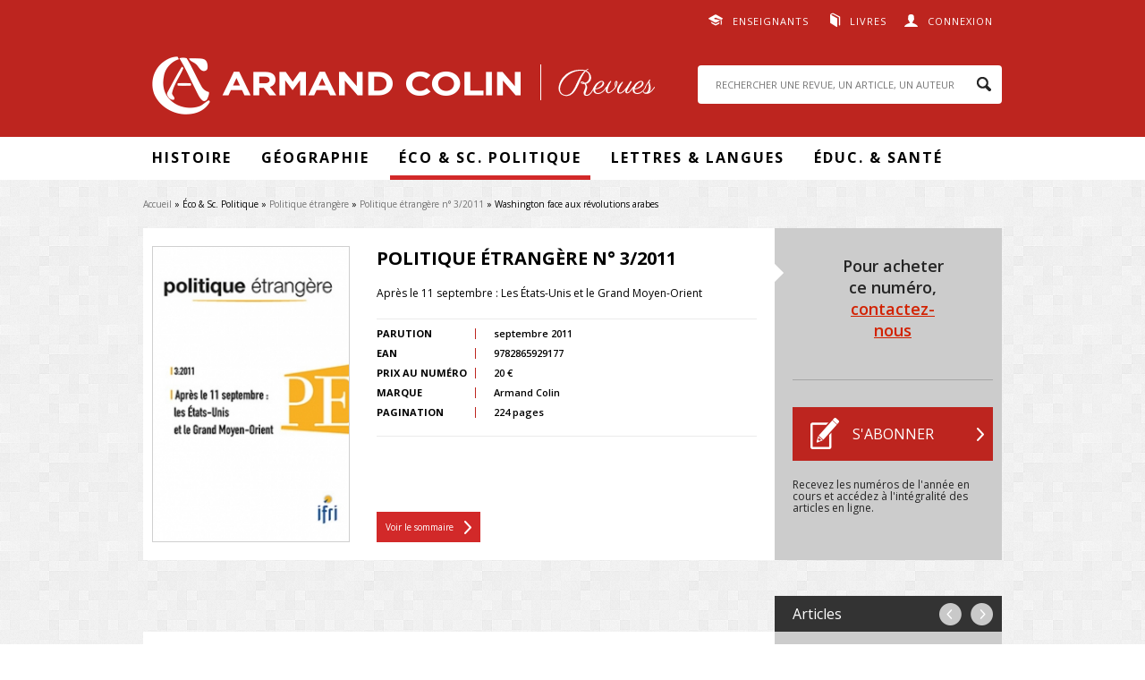

--- FILE ---
content_type: text/html; charset=utf-8
request_url: https://www.revues.armand-colin.com/eco-sc-politique/politique-etrangere/politique-etrangere-ndeg-32011/washington-face-aux-revolutions-arabes
body_size: 36844
content:
<!DOCTYPE html>
<html lang="fr" dir="ltr"
  xmlns:content="http://purl.org/rss/1.0/modules/content/"
  xmlns:dc="http://purl.org/dc/terms/"
  xmlns:foaf="http://xmlns.com/foaf/0.1/"
  xmlns:og="http://ogp.me/ns#"
  xmlns:rdfs="http://www.w3.org/2000/01/rdf-schema#"
  xmlns:sioc="http://rdfs.org/sioc/ns#"
  xmlns:sioct="http://rdfs.org/sioc/types#"
  xmlns:skos="http://www.w3.org/2004/02/skos/core#"
  xmlns:xsd="http://www.w3.org/2001/XMLSchema#">
<head>
  <meta http-equiv="Content-Type" content="text/html; charset=utf-8" />
<meta name="citation_title" content="Washington face aux révolutions arabes" />
<meta name="citation_language" content="fr" />
<meta name="citation_publisher" content="Armand Collin" />
<meta name="citation_author" content="Mansouria Mokhefi" />
<meta name="citation_pdf_url" content="http://www.revues.armand-colin.com/system/files/numeros_de_revues_pdf/pe_2011-3_0631.pdf" />
<meta name="citation_firstpage" content="631" />
<meta name="citation_lastpage" content="643" />
<meta name="citation_keywords" content="États-Unis; printemps arabe; Égypte; Tunisie" />
<meta name="citation_abstract_html_url" content="http://www.revues.armand-colin.com/eco-sc-politique/politique-etrangere/politique-etrangere-ndeg-32011/washington-face-aux-revolutions-arabes" />
<meta name="citation_publication_date" content="2011/09/01" />
<meta name="citation_volume" content="3" />
<meta name="citation_issue" content="Politique étrangère n° 3/2011" />
<meta name="citation_journal_title" content="Politique étrangère" />
<meta name="citation_issn" content="0032-342X" />
<link rel="shortcut icon" href="http://www.revues.armand-colin.com/sites/all/themes/dunodrevue_base/favicon.ico" type="image/vnd.microsoft.icon" />
<meta name="tdm-reservation" content="1" />
<script type="text/javascript">window.gdprAppliesGlobally=true;(function(){function a(e){if(!window.frames[e]){if(document.body&&document.body.firstChild){var t=document.body;var n=document.createElement("iframe");n.style.display="none";n.name=e;n.title=e;t.insertBefore(n,t.firstChild)}
else{setTimeout(function(){a(e)},5)}}}function e(n,r,o,c,s){function e(e,t,n,a){if(typeof n!=="function"){return}if(!window[r]){window[r]=[]}var i=false;if(s){i=s(e,t,n)}if(!i){window[r].push({command:e,parameter:t,callback:n,version:a})}}e.stub=true;function t(a){if(!window[n]||window[n].stub!==true){return}if(!a.data){return}
var i=typeof a.data==="string";var e;try{e=i?JSON.parse(a.data):a.data}catch(t){return}if(e[o]){var r=e[o];window[n](r.command,r.parameter,function(e,t){var n={};n[c]={returnValue:e,success:t,callId:r.callId};a.source.postMessage(i?JSON.stringify(n):n,"*")},r.version)}}
if(typeof window[n]!=="function"){window[n]=e;if(window.addEventListener){window.addEventListener("message",t,false)}else{window.attachEvent("onmessage",t)}}}e("__tcfapi","__tcfapiBuffer","__tcfapiCall","__tcfapiReturn");a("__tcfapiLocator");(function(e){
var t=document.createElement("script");t.id="spcloader";t.type="text/javascript";t.async=true;t.src="https://sdk.privacy-center.org/"+e+"/loader.js?target="+document.location.hostname;t.charset="utf-8";var n=document.getElementsByTagName("script")[0];n.parentNode.insertBefore(t,n)})("a6aa1a48-a18c-4d91-8e3a-2d4a1ef9ec9a")})();</script>
<script type="text/javascript">
window.didomiOnReady = window.didomiOnReady || [];
window.didomiOnReady.push(function (Didomi) {
    jQuery('#didomi-preferences').on('click touch', function () {
      Didomi.preferences.show('purposes');
    });
});
</script><meta name="description" content="L’arrivée au pouvoir de Barack Obama avait suscité beaucoup d’espoirs dans les pays arabes, après les deux mandats de George W. Bush, marqués notamment par la guerre en Irak. Surprise par l’ampleur et par la rapidité des révolutions de 2011, l’Administration Obama a réagi au cas par cas, de façon pragmatique et conformément aux intérêts américains. À l’espoir a succédé la" />
<link rel="canonical" href="http://www.revues.armand-colin.com/eco-sc-politique/politique-etrangere/politique-etrangere-ndeg-32011/washington-face-aux-revolutions-arabes" />
<link rel="shortlink" href="http://www.revues.armand-colin.com/node/12812" />
  <title>Washington face aux révolutions arabes | Armand Colin Revues</title>
  <style type="text/css" media="all">
@import url("http://www.revues.armand-colin.com/modules/system/system.base.css?t95kw6");
@import url("http://www.revues.armand-colin.com/modules/system/system.menus.css?t95kw6");
@import url("http://www.revues.armand-colin.com/modules/system/system.messages.css?t95kw6");
@import url("http://www.revues.armand-colin.com/modules/system/system.theme.css?t95kw6");
</style>
<style type="text/css" media="all">
@import url("http://www.revues.armand-colin.com/sites/all/modules/contrib/simplenews/simplenews.css?t95kw6");
@import url("http://www.revues.armand-colin.com/modules/field/theme/field.css?t95kw6");
@import url("http://www.revues.armand-colin.com/modules/node/node.css?t95kw6");
@import url("http://www.revues.armand-colin.com/modules/search/search.css?t95kw6");
@import url("http://www.revues.armand-colin.com/modules/user/user.css?t95kw6");
@import url("http://www.revues.armand-colin.com/sites/all/modules/contrib/views/css/views.css?t95kw6");
@import url("http://www.revues.armand-colin.com/sites/all/modules/contrib/ckeditor/css/ckeditor.css?t95kw6");
</style>
<style type="text/css" media="all">
@import url("http://www.revues.armand-colin.com/sites/all/modules/contrib/better_messages/better_messages_admin.css?t95kw6");
@import url("http://www.revues.armand-colin.com/sites/all/modules/contrib/better_messages/skins/default/better_messages.css?t95kw6");
@import url("http://www.revues.armand-colin.com/sites/all/modules/contrib/ctools/css/ctools.css?t95kw6");
@import url("http://www.revues.armand-colin.com/sites/all/modules/contrib/lightbox2/css/lightbox.css?t95kw6");
@import url("http://www.revues.armand-colin.com/sites/all/modules/contrib/date/date_api/date.css?t95kw6");
</style>
<style type="text/css" media="all">
@import url("http://www.revues.armand-colin.com/sites/all/themes/prime/stylesheets/prime_style.css?t95kw6");
@import url("http://www.revues.armand-colin.com/sites/all/themes/dunodrevue_base/stylesheets/dunodrevue_base_style.css?t95kw6");
@import url("http://www.revues.armand-colin.com/sites/all/themes/dunodrevue_base/javascripts/vendor/slick/slick.css?t95kw6");
</style>
<style type="text/css" media="print">
@import url("http://www.revues.armand-colin.com/sites/all/themes/prime/stylesheets/prime_print.css?t95kw6");
@import url("http://www.revues.armand-colin.com/sites/all/themes/dunodrevue_base/stylesheets/dunodrevue_base_print.css?t95kw6");
</style>
  <script type="text/javascript" defer="defer" src="http://www.revues.armand-colin.com/sites/default/files/google_tag/revues_armand_colin/google_tag.script.js?t95kw6"></script>
<script type="text/javascript" src="http://www.revues.armand-colin.com/sites/all/modules/contrib/jquery_update/replace/jquery/1.12/jquery.min.js?v=1.12.4"></script>
<script type="text/javascript" src="http://www.revues.armand-colin.com/misc/jquery-extend-3.4.0.js?v=1.12.4"></script>
<script type="text/javascript" src="http://www.revues.armand-colin.com/misc/jquery-html-prefilter-3.5.0-backport.js?v=1.12.4"></script>
<script type="text/javascript" src="http://www.revues.armand-colin.com/misc/jquery.once.js?v=1.2"></script>
<script type="text/javascript" src="http://www.revues.armand-colin.com/misc/drupal.js?t95kw6"></script>
<script type="text/javascript" src="http://www.revues.armand-colin.com/sites/all/modules/contrib/jquery_update/js/jquery_browser.js?v=0.0.1"></script>
<script type="text/javascript" src="http://www.revues.armand-colin.com/sites/default/files/languages/fr_GSSRMmKIRgkSNCJvAc61jLctCctf9Ip0bPOfcyg32oc.js?t95kw6"></script>
<script type="text/javascript" src="http://www.revues.armand-colin.com/sites/all/modules/contrib/lightbox2/js/lightbox.js?t95kw6"></script>
<script type="text/javascript">
<!--//--><![CDATA[//><!--
var addthis_config = addthis_config||{};
    addthis_config.ui_email_from = 'revues@armand-colin.com';
var addthis_share = {
      url_transforms : {
        shorten: {
          twitter: 'bitly'
        }
      },
      shorteners : {
        bitly : {}
      }
    }
//--><!]]>
</script>
<script type="text/javascript" src="http://www.revues.armand-colin.com/sites/all/modules/contrib/field_group/field_group.js?t95kw6"></script>
<script type="text/javascript" src="http://www.revues.armand-colin.com/sites/all/themes/prime/javascripts/prime.js?t95kw6"></script>
<script type="text/javascript" src="http://www.revues.armand-colin.com/sites/all/themes/dunodrevue_base/javascripts/chosen.jquery.min.js?t95kw6"></script>
<script type="text/javascript" src="http://www.revues.armand-colin.com/sites/all/themes/dunodrevue_base/javascripts/jquery.matchHeight-min.js?t95kw6"></script>
<script type="text/javascript" src="http://www.revues.armand-colin.com/sites/all/themes/dunodrevue_base/javascripts/vendor/slick/slick.min.js?t95kw6"></script>
<script type="text/javascript" src="http://www.revues.armand-colin.com/sites/all/themes/dunodrevue_base/javascripts/dunodrevue_base.js?t95kw6"></script>
<script type="text/javascript">
<!--//--><![CDATA[//><!--
jQuery.extend(Drupal.settings, {"basePath":"\/","pathPrefix":"","setHasJsCookie":0,"ajaxPageState":{"theme":"dunodrevue_base","theme_token":"iR_Nm7jqcrj4a9tpLlbWXQNJHT0alwEdzPhun7Eosqg","js":{"https:\/\/s7.addthis.com\/js\/300\/addthis_widget.js":1,"http:\/\/www.revues.armand-colin.com\/sites\/default\/files\/google_tag\/revues_armand_colin\/google_tag.script.js":1,"sites\/all\/modules\/contrib\/jquery_update\/replace\/jquery\/1.12\/jquery.min.js":1,"misc\/jquery-extend-3.4.0.js":1,"misc\/jquery-html-prefilter-3.5.0-backport.js":1,"misc\/jquery.once.js":1,"misc\/drupal.js":1,"sites\/all\/modules\/contrib\/jquery_update\/js\/jquery_browser.js":1,"public:\/\/languages\/fr_GSSRMmKIRgkSNCJvAc61jLctCctf9Ip0bPOfcyg32oc.js":1,"sites\/all\/modules\/contrib\/lightbox2\/js\/lightbox.js":1,"0":1,"sites\/all\/modules\/contrib\/field_group\/field_group.js":1,"sites\/all\/themes\/prime\/javascripts\/prime.js":1,"sites\/all\/themes\/dunodrevue_base\/javascripts\/chosen.jquery.min.js":1,"sites\/all\/themes\/dunodrevue_base\/javascripts\/jquery.matchHeight-min.js":1,"sites\/all\/themes\/dunodrevue_base\/javascripts\/vendor\/slick\/slick.min.js":1,"sites\/all\/themes\/dunodrevue_base\/javascripts\/dunodrevue_base.js":1},"css":{"modules\/system\/system.base.css":1,"modules\/system\/system.menus.css":1,"modules\/system\/system.messages.css":1,"modules\/system\/system.theme.css":1,"sites\/all\/modules\/contrib\/simplenews\/simplenews.css":1,"modules\/field\/theme\/field.css":1,"modules\/node\/node.css":1,"modules\/search\/search.css":1,"modules\/user\/user.css":1,"sites\/all\/modules\/contrib\/views\/css\/views.css":1,"sites\/all\/modules\/contrib\/ckeditor\/css\/ckeditor.css":1,"sites\/all\/modules\/contrib\/better_messages\/better_messages_admin.css":1,"sites\/all\/modules\/contrib\/better_messages\/skins\/default\/better_messages.css":1,"sites\/all\/modules\/contrib\/ctools\/css\/ctools.css":1,"sites\/all\/modules\/contrib\/lightbox2\/css\/lightbox.css":1,"sites\/all\/modules\/contrib\/date\/date_api\/date.css":1,"sites\/all\/themes\/prime\/stylesheets\/prime_style.css":1,"sites\/all\/themes\/dunodrevue_base\/stylesheets\/dunodrevue_base_style.css":1,"sites\/all\/themes\/dunodrevue_base\/stylesheets\/plugins\/chosen.css":1,"sites\/all\/themes\/dunodrevue_base\/javascripts\/vendor\/slick\/slick.css":1,"sites\/all\/themes\/prime\/stylesheets\/prime_print.css":1,"sites\/all\/themes\/dunodrevue_base\/stylesheets\/dunodrevue_base_print.css":1}},"lightbox2":{"rtl":"0","file_path":"\/(\\w\\w\/)public:\/","default_image":"\/sites\/all\/modules\/contrib\/lightbox2\/images\/brokenimage.jpg","border_size":10,"font_color":"000","box_color":"fff","top_position":"","overlay_opacity":"0.8","overlay_color":"000","disable_close_click":true,"resize_sequence":0,"resize_speed":400,"fade_in_speed":400,"slide_down_speed":600,"use_alt_layout":false,"disable_resize":false,"disable_zoom":false,"force_show_nav":false,"show_caption":true,"loop_items":false,"node_link_text":"Voir les d\u00e9tails de l\u0026#039;image","node_link_target":false,"image_count":"Image !current sur !total","video_count":"Vid\u00e9o !current sur !total","page_count":"Page !current sur !total","lite_press_x_close":"Appuyez sur \u003Ca href=\u0022#\u0022 onclick=\u0022hideLightbox(); return FALSE;\u0022\u003E\u003Ckbd\u003Ex\u003C\/kbd\u003E\u003C\/a\u003E pour fermer","download_link_text":"","enable_login":false,"enable_contact":false,"keys_close":"c x 27","keys_previous":"p 37","keys_next":"n 39","keys_zoom":"z","keys_play_pause":"32","display_image_size":"original","image_node_sizes":"()","trigger_lightbox_classes":"","trigger_lightbox_group_classes":"","trigger_slideshow_classes":"","trigger_lightframe_classes":"","trigger_lightframe_group_classes":"","custom_class_handler":0,"custom_trigger_classes":"","disable_for_gallery_lists":true,"disable_for_acidfree_gallery_lists":true,"enable_acidfree_videos":true,"slideshow_interval":5000,"slideshow_automatic_start":true,"slideshow_automatic_exit":true,"show_play_pause":true,"pause_on_next_click":false,"pause_on_previous_click":true,"loop_slides":false,"iframe_width":600,"iframe_height":400,"iframe_border":1,"enable_video":false,"useragent":"Mozilla\/5.0 (Macintosh; Intel Mac OS X 10_15_7) AppleWebKit\/537.36 (KHTML, like Gecko) Chrome\/131.0.0.0 Safari\/537.36; ClaudeBot\/1.0; +claudebot@anthropic.com)"},"urlIsAjaxTrusted":{"\/eco-sc-politique\/politique-etrangere\/politique-etrangere-ndeg-32011\/washington-face-aux-revolutions-arabes?destination=node\/12812":true,"\/eco-sc-politique\/politique-etrangere\/politique-etrangere-ndeg-32011\/washington-face-aux-revolutions-arabes":true},"field_group":{"div":"header"}});
//--><!]]>
</script>
</head>
<body class="html not-front not-logged-in no-sidebars page-node page-node- page-node-12812 node-type-article-de-revue context-header_footer" >
  <div id="skip-link">
    <a href="#main-content" class="element-invisible element-focusable">Aller au contenu principal</a>
  </div>
  <noscript aria-hidden="true"><iframe src="https://www.googletagmanager.com/ns.html?id=GTM-WCBFBCZJ" height="0" width="0" style="display:none;visibility:hidden"></iframe></noscript>
    <div id="page-wrapper">

    <div id="page">

      <header id="header">
        <section class="section clearfix">

                        <div class="region region-top">
    <div id="block-dunod-user-dunod-connexion-connecte" class="block block-dunod-user">

    
  <div class="content">
    <a href="/user" class="user">Connexion</a><div class="compte"><form action="/eco-sc-politique/politique-etrangere/politique-etrangere-ndeg-32011/washington-face-aux-revolutions-arabes?destination=node/12812" method="post" id="user-login-form" accept-charset="UTF-8"><div><div class="form-item form-type-textfield form-item-name">
  <label for="edit-name">E-mail <span class="form-required" title="Ce champ est requis.">*</span></label>
 <input type="text" id="edit-name" name="name" value="" size="15" maxlength="60" class="form-text required" />
</div>
<div class="form-item form-type-password form-item-pass">
  <label for="edit-pass">Mot de passe <span class="form-required" title="Ce champ est requis.">*</span></label>
 <input type="password" id="edit-pass" name="pass" size="15" maxlength="128" class="form-text required" />
</div>
<div class="form-item form-type-checkbox form-item-remember-me">
 <input type="checkbox" id="edit-remember-me" name="remember_me" value="1" class="form-checkbox" />  <label class="option" for="edit-remember-me">Restez connecté(e) </label>

</div>
<input type="hidden" name="form_build_id" value="form-12-lkuhOst1F4VhGgqIfbIbdgR3QFAFbnS5HXFy6vAY" />
<input type="hidden" name="form_id" value="dunod_user_login_block" />
<div class="form-actions form-wrapper" id="edit-actions"><input type="submit" id="edit-submit" name="op" value="Valider" class="form-submit" /><a href="/user/password" title="Demander un nouveau mot de passe par e-mail.">Mot de passe oublié</a></div><div class="creer-compte"><div class="title">Vous n'avez pas encore de compte&nbsp;?</div><a href="/user/register" class="button">Créer votre compte</a></div></div></form></div>  </div>
</div>
<div id="block-menu-menu-liens-externes" class="block block-menu">

    
  <div class="content">
    <ul class="menu"><li class="first leaf menu-608"><a href="https://www.dunod.com/enseignants" target="_blank">Enseignants</a></li>
<li class="last leaf menu-609"><a href="http://www.armand-colin.com" target="_blank">Livres</a></li>
</ul>  </div>
</div>
  </div>
          
          
          
            <div class="region region-header">
    <div id="block-dunod-common-dunod-common-logo" class="block block-dunod-common">

    
  <div class="content">
    <a href="/"><span class="logo-title">Armand Colin | Revues</span></a>  </div>
</div>
<div id="block-search-form" class="block block-search">

    
  <div class="content">
    <form action="/eco-sc-politique/politique-etrangere/politique-etrangere-ndeg-32011/washington-face-aux-revolutions-arabes" method="post" id="search-block-form" accept-charset="UTF-8"><div><div class="container-inline">
      <h2 class="element-invisible">Formulaire de recherche</h2>
    <div class="form-item form-type-textfield form-item-search-block-form">
  <label class="element-invisible" for="edit-search-block-form--2">Rechercher </label>
 <input title="Indiquer les termes à rechercher" placeholder="RECHERCHER UNE REVUE, UN ARTICLE, UN AUTEUR" type="text" id="edit-search-block-form--2" name="search_block_form" value="" size="15" maxlength="128" class="form-text" />
</div>
<div class="form-actions form-wrapper" id="edit-actions--2"><input type="submit" id="edit-submit--2" name="op" value="Rechercher" class="form-submit" /></div><input type="hidden" name="form_build_id" value="form-tvLVTGQ6d7WNnwaC3wh39Bo731LAsOM2FYM9XM5FzQk" />
<input type="hidden" name="form_id" value="search_block_form" />
</div>
</div></form>  </div>
</div>
  </div>

        </section>
      </header> <!-- /.section, /#header -->

      <div id="menu-wrapper">
        <section class="section clearfix">
            <div class="region region-menu">
    <div id="block-menu-block-1" class="block block-menu-block">

    
  <div class="content">
    <div class="menu-block-wrapper menu-block-1 menu-name-main-menu parent-mlid-0 menu-level-1">
  <ul class="menu"><li class="first expanded menu-mlid-611 menu-611"><span class="nolink" tabindex="0">Histoire</span><ul class="menu"><li class="first leaf menu-mlid-2591 menu-2591"><a href="https://www.revues.armand-colin.com/histoire/annales-demographie-historique">Annales de démographie historique</a></li>
<li class="leaf menu-mlid-626 menu-626"><a href="/histoire/annales-historiques-revolution-francaise">Annales historiques de la Révolution française</a></li>
<li class="leaf menu-mlid-624 menu-624"><a href="/histoire/histoire-economie-societe">Histoire, économie &amp; société</a></li>
<li class="leaf menu-mlid-623 menu-623"><a href="/histoire/revue-lhistoire-religions">Revue de l&#039;histoire des religions</a></li>
<li class="last leaf menu-mlid-621 menu-621"><a href="/histoire/revue-dhistoire-sciences">Revue d&#039;histoire des sciences</a></li>
</ul></li>
<li class="expanded menu-mlid-612 menu-612"><span class="nolink" tabindex="0">Géographie</span><ul class="menu"><li class="first leaf menu-mlid-627 menu-627"><a href="/geographie-economie/annales-geographie">Annales de Géographie</a></li>
<li class="last leaf menu-mlid-616 menu-616"><a href="/geographie-economie/linformation-geographique">L&#039;information géographique</a></li>
</ul></li>
<li class="expanded active-trail menu-mlid-2112 menu-2112"><span class="active-trail nolink" tabindex="0">Éco &amp; Sc. Politique</span><ul class="menu"><li class="first leaf active-trail menu-mlid-2113 menu-2113"><a href="/politique-etrangere" class="active-trail">Politique étrangère</a></li>
<li class="last leaf menu-mlid-622 menu-622"><a href="/geographie-economie/revue-deconomie-regionale-urbaine">Revue d&#039;économie régionale et urbaine</a></li>
</ul></li>
<li class="expanded menu-mlid-613 menu-613"><span class="nolink" tabindex="0">Lettres &amp; Langues</span><ul class="menu"><li class="first leaf menu-mlid-618 menu-618"><a href="/lettres-langue/langue-francaise">Langue française</a></li>
<li class="leaf menu-mlid-617 menu-617"><a href="/lettres-langue/langages">Langages</a></li>
<li class="leaf menu-mlid-629 menu-629"><a href="/lettres-langue/francais-aujourdhui">Le Français Aujourd&#039;hui</a></li>
<li class="leaf menu-mlid-619 menu-619"><a href="/lettres-langue/litterature">Littérature</a></li>
<li class="last leaf menu-mlid-615 menu-615"><a href="/lettres-langue/romantisme">Romantisme</a></li>
</ul></li>
<li class="last expanded menu-mlid-614 menu-614"><span class="nolink" tabindex="0">Éduc. &amp; santé</span><ul class="menu"><li class="first leaf menu-mlid-625 menu-625"><a href="/sciences-leducation/carrefours-leducation">Carrefours de l&#039;éducation</a></li>
<li class="last leaf menu-mlid-2581 menu-2581"><a href="/sc-leducation/revue-lhypnose-sante">La Revue de l&#039;hypnose et de la santé</a></li>
</ul></li>
</ul></div>
  </div>
</div>
  </div>
        </section>
      </div>

      <div id="main-wrapper">
        <main id="main" class="clearfix">

                      <div id="breadcrumb">
              <nav class="section">
                <h2 class="element-invisible">Vous êtes ici</h2><div class="breadcrumb"><a href="/">Accueil</a> » Éco & Sc. Politique » <a href="/politique-etrangere">Politique étrangère</a> » <a href="/politique-etrangere/politique-etrangere-ndeg-32011">Politique étrangère n° 3/2011</a> » Washington face aux révolutions arabes</div>              </nav>
            </div>
          
          
          
          
          <div id="content" class="column contextual-links-region">
            <div class="section">
              <div id="main-content">
                <div class="tabs"></div>                                
                                  <div class="region region-content">
    <div id="block-system-main" class="block block-system">

    
  <div class="content">
    <div id="node-12812" class="node node-article-de-revue node-article_de_revue-full node-article_de_revue-full thematique-21842 clearfix" about="/eco-sc-politique/politique-etrangere/politique-etrangere-ndeg-32011/washington-face-aux-revolutions-arabes" typeof="sioc:Item foaf:Document">

  
      <span property="dc:title" content="Washington face aux révolutions arabes" class="rdf-meta element-hidden"></span>
  
  <div class="content">
    <div id="node-header" class="node node-numero-de-revue node-numero_de_revue-header node-numero_de_revue-header clearfix" about="/politique-etrangere/politique-etrangere-ndeg-32011" typeof="sioc:Item foaf:Document">

  
        <h2><a href="/politique-etrangere/politique-etrangere-ndeg-32011"></a></h2>
    <span property="dc:title" content="Politique étrangère n° 3/2011" class="rdf-meta element-hidden"></span>
  
  <div class="content">
    <div class="group-content field-group-div"><div class="field-name-field-couverture"><img typeof="foaf:Image" src="http://www.revues.armand-colin.com/sites/default/files/styles/dunod_visuel_grand/public/couvertures/9782865929177-001-G.jpeg?itok=5SPruyiE" /></div><div class="group-content-left field-group-div"><h2>Politique étrangère n° 3/2011</h2>
<div class="field field-name-field-sous-titre field-type-text field-label-hidden"><div class="field-items"><div class="field-item even">Après le 11 septembre : Les États-Unis et le Grand Moyen-Orient</div></div></div><div class="group-content-table field-group-div"><div class="field field-name-field-date-de-parution field-type-datetime field-label-inline clearfix"><div class="field-label">Parution&nbsp;</div><div class="field-items"><div class="field-item even"><span  property="dc:date" datatype="xsd:dateTime" content="2011-09-01T00:00:00+02:00" class="date-display-single">septembre 2011</span></div></div></div><div class="field field-name-field-ean field-type-text field-label-inline clearfix"><div class="field-label">EAN&nbsp;</div><div class="field-items"><div class="field-item even">9782865929177</div></div></div><div class="field field-name-field-tarif field-type-number-decimal field-label-inline clearfix"><div class="field-label">Prix au numéro&nbsp;</div><div class="field-items"><div class="field-item even">20 €</div></div></div><div class="field field-name-field-marque field-type-taxonomy-term-reference field-label-inline clearfix"><div class="field-label">Marque&nbsp;</div><div class="field-items"><div class="field-item even">Armand Colin</div></div></div><div class="field field-name-field-pages field-type-number-integer field-label-inline clearfix"><div class="field-label">Pagination&nbsp;</div><div class="field-items"><div class="field-item even">224 pages</div></div></div></div><div class="lien-sommaire"><a href="/politique-etrangere/politique-etrangere-ndeg-32011">Voir le sommaire</a></div></div><div class="group-content-right field-group-div"><div class="bloc-abonnement"><div class="revue-is-not-abonne"><div class="revue-numero"><p class="numero-contact">Pour acheter ce numéro, <a href="/formulaire-contact?page=node/12812">contactez-nous</a></p></div><div class="revue-s-abonner"><a href="https://www.dunod.com/collection/revues?text=politique%20etrangere" class="button s-abonner" target="_blank">S&#039;abonner</a><p>Recevez les numéros de l'année en cours et accédez à l'intégralité des articles en ligne.</p></div></div></div></div></div>  </div>

  
  
</div>
<div class="group-content field-group-div"><div class="navigation"><span class="title">Articles</span><span class="links"><a href="/eco-sc-politique/politique-etrangere/politique-etrangere-ndeg-32011/lamerique-guerre-grandeur-decadence-contre-insurrection" class="previous">precedent</a> <a href="/eco-sc-politique/politique-etrangere/politique-etrangere-ndeg-32011/democratie-laire-arabo-musulmane" class="next">suivant</a></span></div><div id="resume" class="group-content-left field-group-div"><div class="field field-name-field-fc-auteurs field-type-field-collection field-label-inline clearfix"><div class="field-label">Auteur(s)&nbsp;</div><div class="field-items"><div class="field-item even">Mansouria Mokhefi</div></div></div><div class="field field-name-titre field-type-text field-label-hidden"><div class="field-items"><div class="field-item even">Washington face aux révolutions arabes</div></div></div><div class="field field-name-field-resume field-type-text-long field-label-above"><div class="field-label">Résumé&nbsp;</div><div class="field-items"><div class="field-item even"><p style="text-align:justify">L’arrivée au pouvoir de Barack Obama avait suscité beaucoup d’espoirs dans les pays arabes, après les deux mandats de George W. Bush, marqués notamment par la guerre en Irak. Surprise par l’ampleur et par la rapidité des révolutions de 2011, l’Administration Obama a réagi au cas par cas, de façon pragmatique et conformément aux intérêts américains. À l’espoir a succédé la désillusion, et le président américain est aujourd’hui très impopulaire dans le monde arabe.</p>
</div></div></div><div class="field field-name-field-mots-cles field-type-taxonomy-term-reference field-label-inline clearfix"><div class="field-label">Mots clés&nbsp;</div><div class="field-items"><div class="field-item even">États-Unis</div><div class="field-item odd">printemps arabe</div><div class="field-item even">Égypte</div><div class="field-item odd">Tunisie</div></div></div><div class="field field-name-field-title field-type-text field-label-hidden"><div class="field-items"><div class="field-item even">The United States Facing the Arab Spring</div></div></div><div class="field field-name-field-abstract field-type-text-long field-label-above"><div class="field-label">Abstract&nbsp;</div><div class="field-items"><div class="field-item even"><p style="text-align:justify"><em>The arrival into power of Barack Obama, following two terms of George W. Bush marked notably by the war in Iraq, sparked much hope within Arab countries. Surprised by the magnitude and speed of the revolutions in 2011, the Obama administration reacted case by case pragmatically and in a way that conformed largely to American interests. Thus hope was followed by disillusion and the American president is now very unpopular in the Arab world.</em></p>
</div></div></div><div id="citation"><div class="field field-name-article-revue-citation field-type-text field-label-above"><div class="field-label">Citation&nbsp;</div><div class="field-items"><div class="field-item even">Mansouria Mokhefi, « Washington face aux révolutions arabes », <span class="titre-num-revue">Politique étrangère n° 3/2011</span>, pp. 631-643, Armand Colin. Disponible sur : <a href="/eco-sc-politique/politique-etrangere/politique-etrangere-ndeg-32011/washington-face-aux-revolutions-arabes">http://www.revues.armand-colin.com/eco-sc-politique/politique-etrangere/politique-etrangere-ndeg-32011/washington-face-aux-revolutions-arabes</a></div></div></div></div></div><div class="group-content-right field-group-div"><div></div><div class="field-name-field-pdf"><a href="/user?destination=node/12812" rel="lightframe">Consulter l'article</a></div><div class="field-name-field-citation-lien"><a href="/eco-sc-politique/politique-etrangere/politique-etrangere-ndeg-32011/washington-face-aux-revolutions-arabes#citation">Citer l'article</a></div><div class="addthis addthis_inline_share_toolbox addthis_32x32_style" data-title="Washington face aux révolutions arabes" data-url="http://www.revues.armand-colin.com/eco-sc-politique/politique-etrangere/politique-etrangere-ndeg-32011/washington-face-aux-revolutions-arabes"><a class="addthis_button_facebook"><svg xmlns="http://www.w3.org/2000/svg" xmlns:xlink="http://www.w3.org/1999/xlink" viewBox="0 0 32 32" style="fill: rgb(102, 102, 102); width: 32px; height: 32px;" class="at-icon at-icon-facebook"><g><path d="M22 5.16c-.406-.054-1.806-.16-3.43-.16-3.4 0-5.733 1.825-5.733 5.17v2.882H9v3.913h3.837V27h4.604V16.965h3.823l.587-3.913h-4.41v-2.5c0-1.123.347-1.903 2.198-1.903H22V5.16z" fill-rule="evenodd"></path></g></svg></a><a class="addthis_button_twitter"><svg xmlns="http://www.w3.org/2000/svg" xmlns:xlink="http://www.w3.org/1999/xlink" viewBox="0 0 32 32" style="fill: rgb(102, 102, 102); width: 32px; height: 32px;" class="at-icon at-icon-twitter"><g><path d="M27.996 10.116c-.81.36-1.68.602-2.592.71a4.526 4.526 0 0 0 1.984-2.496 9.037 9.037 0 0 1-2.866 1.095 4.513 4.513 0 0 0-7.69 4.116 12.81 12.81 0 0 1-9.3-4.715 4.49 4.49 0 0 0-.612 2.27 4.51 4.51 0 0 0 2.008 3.755 4.495 4.495 0 0 1-2.044-.564v.057a4.515 4.515 0 0 0 3.62 4.425 4.52 4.52 0 0 1-2.04.077 4.517 4.517 0 0 0 4.217 3.134 9.055 9.055 0 0 1-5.604 1.93A9.18 9.18 0 0 1 6 23.85a12.773 12.773 0 0 0 6.918 2.027c8.3 0 12.84-6.876 12.84-12.84 0-.195-.005-.39-.014-.583a9.172 9.172 0 0 0 2.252-2.336" fill-rule="evenodd"></path></g></svg></a><a class="addthis_button_linkedin"><svg xmlns="http://www.w3.org/2000/svg" xmlns:xlink="http://www.w3.org/1999/xlink" viewBox="0 0 32 32" style="fill: rgb(102, 102, 102); width: 32px; height: 32px;" class="at-icon at-icon-linkedin"><g><path d="M26 25.963h-4.185v-6.55c0-1.56-.027-3.57-2.175-3.57-2.18 0-2.51 1.7-2.51 3.46v6.66h-4.182V12.495h4.012v1.84h.058c.558-1.058 1.924-2.174 3.96-2.174 4.24 0 5.022 2.79 5.022 6.417v7.386zM8.23 10.655a2.426 2.426 0 0 1 0-4.855 2.427 2.427 0 0 1 0 4.855zm-2.098 1.84h4.19v13.468h-4.19V12.495z" fill-rule="evenodd"></path></g></svg></a><a class="addthis_button_email"><svg xmlns="http://www.w3.org/2000/svg" xmlns:xlink="http://www.w3.org/1999/xlink" viewBox="0 0 32 32" style="fill: rgb(102, 102, 102); width: 32px; height: 32px;" class="at-icon at-icon-email"><g><g fill-rule="evenodd"></g><path d="M27 22.757c0 1.24-.988 2.243-2.19 2.243H7.19C5.98 25 5 23.994 5 22.757V13.67c0-.556.39-.773.855-.496l8.78 5.238c.782.467 1.95.467 2.73 0l8.78-5.238c.472-.28.855-.063.855.495v9.087z"></path><path d="M27 9.243C27 8.006 26.02 7 24.81 7H7.19C5.988 7 5 8.004 5 9.243v.465c0 .554.385 1.232.857 1.514l9.61 5.733c.267.16.8.16 1.067 0l9.61-5.733c.473-.283.856-.96.856-1.514v-.465z"></path></g></svg></a></div></div></div>  </div>

  
  
</div>
  </div>
</div>
  </div>
                                              </div>

              
              
            </div> <!-- /.section -->
          </div> <!-- /#content -->

        </main>
      </div> <!-- /#main, /#main-wrapper -->

              <footer id="footer">
          <section class="section">
              <div class="region region-footer">
    <div id="block-dunod-common-dunod-common-footer-logo" class="block block-dunod-common">

    
  <div class="content">
    <a href="/" class="footer-link-logo"><img typeof="foaf:Image" src="http://www.revues.armand-colin.com/sites/all/themes/dunodrevue_base/images/public/dunod_logo_footer.png" alt="Logo footer Armand colin" title="Armand colin le site" /></a>  </div>
</div>
<div id="block-menu-menu-menu-footer-qui-sommes-nous" class="block block-menu">

    
  <div class="content">
    <ul class="menu"><li class="first leaf menu-750"><a href="/qui-sommes-nous" title="">Qui sommes-nous ?</a></li>
<li class="leaf menu-751"><a href="/formulaire-contact">Contact</a></li>
<li class="leaf menu-752"><a href="http://www.armand-colin.com" target="_blank">Livres</a></li>
<li class="leaf menu-754"><a href="https://www.dunod.com/enseignants" target="_blank">Espace Enseignants du Supérieur</a></li>
<li class="last leaf menu-755"><a href="http://www.dunod.com/" target="_blank">Dunod Éditeur</a></li>
</ul>  </div>
</div>
<div id="block-dunod-autopromo-autopromo-footer-armand-colin" class="block block-dunod-autopromo">

    
  <div class="content">
    <div class="auto-promo">
    <a href="https://www.dunod.com/marque/armand-colin" class="auto-promo-link" target="self">
              <img class="autopromo-image" typeof="foaf:Image" src="http://www.revues.armand-colin.com/sites/default/files/dunod_autopromo/bloc_autopromo_site25d9a3b_2_0.jpg" alt="" />          </a>
</div>
  </div>
</div>
<div id="block-dunod-autopromo-autopromo-footer-abonnement" class="block block-dunod-autopromo">

    
  <div class="content">
    <div class="auto-promo">
    <a href="https://www.revues.armand-colin.com/abonnement/fr" class="auto-promo-link" target="self">
              <img class="autopromo-image" typeof="foaf:Image" src="http://www.revues.armand-colin.com/sites/default/files/dunod_autopromo/bloc_autopromo_abon25d9a44_1_0.jpg" alt="" />          </a>
</div>
  </div>
</div>
<div class="block-simplenews"><div id="block-dunod-newsletter-newsletter" class="block block-dunod-newsletter">

    
  <div class="content">
    <a href="/newsletter"><h2 class="titre">Inscrivez-vous à la newsletter</h2>
  </div>
</div>
</div><div id="block-menu-menu-menu-mentions-legales" class="block block-menu">

    
  <div class="content">
    <ul class="menu"><li class="first leaf menu-757"><a href="/mentions-legales" title="">Mentions légales</a></li>
<li class="leaf menu-1793"><a href="/archives-ouvertes">Archives ouvertes</a></li>
<li class="leaf menu-758"><a href="/cgv-cga">C.G.V</a></li>
<li class="leaf menu-1856"><a href="http://www.revues.armand-colin.com/cga">C.G.A</a></li>
<li class="leaf menu-759"><a href="/donnees-personnelles">Données personnelles</a></li>
<li class="leaf menu-760"><a href="/cookies">Cookies</a></li>
<li class="last leaf menu-761"><a href="/plan-du-site">Plan du site</a></li>
</ul>  </div>
</div>
<div id="block-dunod-common-dunod-common-footer-copyright" class="block block-dunod-common">

    
  <div class="content">
    <p class="copyright">&#169; Armand Colin, Tous droits réservés.</p>  </div>
</div>
<div id="block-dunod-common-dunod-common-page-ancre" class="block block-dunod-common">

    
  <div class="content">
    <a id="back-to-top" href="#page"><img src="/sites/all/themes/dunodrevue_base/images/public/back-to-top.png" alt="Back to top" title="Back to top" /></a>  </div>
</div>
  </div>
          </section>
        </footer> <!-- /.section, /#footer -->
      
    </div>

  </div> <!-- /#page, /#page-wrapper -->
  <script type="text/javascript" src="https://s7.addthis.com/js/300/addthis_widget.js"></script>
</body>
</html>
